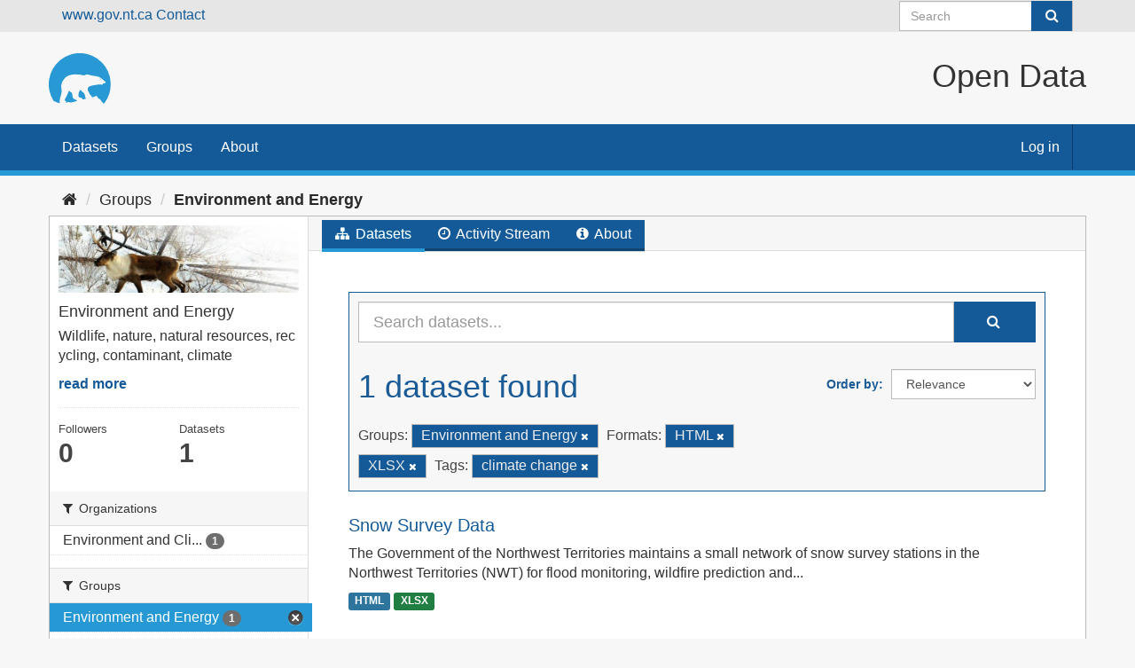

--- FILE ---
content_type: text/html; charset=utf-8
request_url: https://opendata.gov.nt.ca/group/environment-and-energy?groups=environment-and-energy&res_format=HTML&res_format=XLSX&tags=climate+change
body_size: 20793
content:
<!DOCTYPE html>
<!--[if IE 9]> <html lang="en" class="ie9"> <![endif]-->
<!--[if gt IE 8]><!--> <html lang="en"> <!--<![endif]-->
  <head>
    <meta charset="utf-8" />
      <meta name="generator" content="ckan 2.9.8" />
      <meta name="viewport" content="width=device-width, initial-scale=1.0">
    <title>Environment and Energy - Groups - Open Data</title>

    
    
  <link rel="shortcut icon" href="/GNWT_Bear_Logo_2016_P109-6C.svg" />
    
  <link rel="alternate" type="application/atom+xml" title="Open Data - Datasets in group: Environment and Energy" href="/feeds/group/environment-and-energy.atom" />

  
    
      
      
      
    

    
    


  


    
      
      
    

    
    <link href="/webassets/base/2471d0b8_main.css" rel="stylesheet"/>
<link href="/webassets/ckanext-harvest/c95a0af2_harvest_css.css" rel="stylesheet"/>
<link href="/webassets/ckanext-scheming/2deda21a_scheming_css.css" rel="stylesheet"/>

<link rel="stylesheet" href="/css/gnwt.css" />
<script>(function(w,d,s,l,i){w[l]=w[l]||[];w[l].push({'gtm.start':
    new Date().getTime(),event:'gtm.js'});var f=d.getElementsByTagName(s)[0],
    j=d.createElement(s),dl=l!='dataLayer'?'&l='+l:'';j.async=true;j.src=
    'https://www.googletagmanager.com/gtm.js?id='+i+dl;f.parentNode.insertBefore(j,f);
    })(window,document,'script','dataLayer','GTM-NPNL7MH');</script>

    

  </head>

  
  <body data-site-root="https://opendata.gov.nt.ca/" data-locale-root="https://opendata.gov.nt.ca/" >

    
    <div class="sr-only sr-only-focusable"><a href="#content">Skip to content</a></div>
  

  
     
<div class="account-masthead">
  <div class="container">
    <a href="https://www.gov.nt.ca" class="header links">www.gov.nt.ca</a>
    <a href="https://www.gov.nt.ca/en/contact-gnwt" class="header-links">Contact</a>


    
      <form class="section site-search simple-input" action="/dataset/" method="get">
        <div class="field">
          <label for="field-sitewide-search">Search Datasets</label>
          <input id="field-sitewide-search" type="text" class="form-control" name="q" placeholder="Search" aria-label="Search datasets"/>
          <button class="btn-search" type="submit" aria-label="Submit"><i class="fa fa-search"></i></button>
        </div>
      </form>
      
  </div>
</div>

<header>
  <div class="header-image container">
     
    <a class="logo" href="/"><img src="/uploads/admin/2023-01-06-192146.085083GNWTBearLogo2016P109-6C.svg"
        alt="Open Data" title="Open Data" class="logo"/></a>
     
    <H1 class="title">Open Data</H1>
  </div>
  
</header>
<header class="navbar navbar-static-top masthead">
    
  <div class="container">
    <div class="navbar-right">
      <button data-target="#main-navigation-toggle" data-toggle="collapse" class="navbar-toggle collapsed" type="button" aria-label="expand or collapse" aria-expanded="false">
        <span class="sr-only">Toggle navigation</span>
        <span class="fa fa-bars"></span>
      </button>
    </div>


    <div class="collapse navbar-collapse" id="main-navigation-toggle">
      
      <nav class="section navigation">
        <ul class="nav nav-pills">
            
		<li><a href="/dataset/">Datasets</a></li><li><a href="/group/">Groups</a></li><li><a href="/about">About</a></li>
	    
        </ul>
      </nav>
      

    </div>
     
    <nav class="account not-authed" aria-label="Account">
      <ul class="list-unstyled">
        
        <li><a href="/user/login">Log in</a></li>
         
      </ul>
    </nav>
     
  </div>
  
    <noscript><iframe src="https://www.googletagmanager.com/ns.html?id=GTM-NPNL7MH"
      height="0" width="0" style="display:none;visibility:hidden"></iframe></noscript>
</header>

  
    <div class="main">
      <div id="content" class="container">
        
          
            <div class="flash-messages">
              
                
              
            </div>
          

          
            <div class="toolbar" role="navigation" aria-label="Breadcrumb">
              
                
                  <ol class="breadcrumb">
                    
<li class="home"><a href="/" aria-label="Home"><i class="fa fa-home"></i><span> Home</span></a></li>
                    
  <li><a href="/group/">Groups</a></li>
  <li class="active"><a href="/group/environment-and-energy">Environment and Energy</a></li>

                  </ol>
                
              
            </div>
          

          <div class="row wrapper">
            
            
            

            
              <aside class="secondary col-sm-3">
                
                
  
  
<div class="module context-info">
  <section class="module-content">
    
    
    <div class="image">
      <a href="">
        <img src="https://opendata.gov.nt.ca/uploads/group/2022-12-17-215007.108914environmentwildlife.jpg" width="190" height="118" alt="environment-and-energy" />
      </a>
    </div>
    
    
    <h1 class="heading">
      Environment and Energy
      
    </h1>
    
    
    
      <p class="description">
        Wildlife, nature, natural resources, recycling, contaminant, climate
      </p>
      <p class="read-more">
        <a href="/group/about/environment-and-energy">read more</a>
      </p>
    
    
    
      
      <div class="nums">
        <dl>
          <dt>Followers</dt>
          <dd data-module="followers-counter" data-module-id="2225d00e-367e-401f-8821-4fb8bc404f9f" data-module-num_followers="0"><span>0</span></dd>
        </dl>
        <dl>
          <dt>Datasets</dt>
          <dd><span>1</span></dd>
        </dl>
      </div>
      
      
      <div class="follow_button">
        
      </div>
      
    
    
  </section>
</div>


  <div class="filters">
    <div>
      
        

    
    
	
	    
	    
		<section class="module module-narrow module-shallow">
		    
			<h2 class="module-heading">
			    <i class="fa fa-filter"></i>
			    
			    Organizations
			</h2>
		    
		    
			
			    
				<nav aria-label="Organizations">
				    <ul class="list-unstyled nav nav-simple nav-facet">
					
					    
					    
					    
					    
					    <li class="nav-item">
						<a href="/group/2225d00e-367e-401f-8821-4fb8bc404f9f?groups=environment-and-energy&amp;res_format=HTML&amp;res_format=XLSX&amp;tags=climate+change&amp;organization=ecc" title="Environment and Climate Change">
						    <span class="item-label">Environment and Cli...</span>
						    <span class="hidden separator"> - </span>
						    <span class="item-count badge">1</span>
						</a>
					    </li>
					
				    </ul>
				</nav>

				<p class="module-footer">
				    
					
				    
				</p>
			    
			
		    
		</section>
	    
	
    

      
        

    
    
	
	    
	    
		<section class="module module-narrow module-shallow">
		    
			<h2 class="module-heading">
			    <i class="fa fa-filter"></i>
			    
			    Groups
			</h2>
		    
		    
			
			    
				<nav aria-label="Groups">
				    <ul class="list-unstyled nav nav-simple nav-facet">
					
					    
					    
					    
					    
					    <li class="nav-item active">
						<a href="/group/2225d00e-367e-401f-8821-4fb8bc404f9f?res_format=HTML&amp;res_format=XLSX&amp;tags=climate+change" title="">
						    <span class="item-label">Environment and Energy</span>
						    <span class="hidden separator"> - </span>
						    <span class="item-count badge">1</span>
						</a>
					    </li>
					
				    </ul>
				</nav>

				<p class="module-footer">
				    
					
				    
				</p>
			    
			
		    
		</section>
	    
	
    

      
        

    
    
	
	    
	    
		<section class="module module-narrow module-shallow">
		    
			<h2 class="module-heading">
			    <i class="fa fa-filter"></i>
			    
			    Tags
			</h2>
		    
		    
			
			    
				<nav aria-label="Tags">
				    <ul class="list-unstyled nav nav-simple nav-facet">
					
					    
					    
					    
					    
					    <li class="nav-item active">
						<a href="/group/2225d00e-367e-401f-8821-4fb8bc404f9f?groups=environment-and-energy&amp;res_format=HTML&amp;res_format=XLSX" title="">
						    <span class="item-label">climate change</span>
						    <span class="hidden separator"> - </span>
						    <span class="item-count badge">1</span>
						</a>
					    </li>
					
					    
					    
					    
					    
					    <li class="nav-item">
						<a href="/group/2225d00e-367e-401f-8821-4fb8bc404f9f?groups=environment-and-energy&amp;res_format=HTML&amp;res_format=XLSX&amp;tags=climate+change&amp;tags=environment" title="">
						    <span class="item-label">environment</span>
						    <span class="hidden separator"> - </span>
						    <span class="item-count badge">1</span>
						</a>
					    </li>
					
					    
					    
					    
					    
					    <li class="nav-item">
						<a href="/group/2225d00e-367e-401f-8821-4fb8bc404f9f?groups=environment-and-energy&amp;res_format=HTML&amp;res_format=XLSX&amp;tags=climate+change&amp;tags=environment+and+energy" title="">
						    <span class="item-label">environment and energy</span>
						    <span class="hidden separator"> - </span>
						    <span class="item-count badge">1</span>
						</a>
					    </li>
					
					    
					    
					    
					    
					    <li class="nav-item">
						<a href="/group/2225d00e-367e-401f-8821-4fb8bc404f9f?groups=environment-and-energy&amp;res_format=HTML&amp;res_format=XLSX&amp;tags=climate+change&amp;tags=fire" title="">
						    <span class="item-label">fire</span>
						    <span class="hidden separator"> - </span>
						    <span class="item-count badge">1</span>
						</a>
					    </li>
					
					    
					    
					    
					    
					    <li class="nav-item">
						<a href="/group/2225d00e-367e-401f-8821-4fb8bc404f9f?groups=environment-and-energy&amp;res_format=HTML&amp;res_format=XLSX&amp;tags=climate+change&amp;tags=land" title="">
						    <span class="item-label">land</span>
						    <span class="hidden separator"> - </span>
						    <span class="item-count badge">1</span>
						</a>
					    </li>
					
					    
					    
					    
					    
					    <li class="nav-item">
						<a href="/group/2225d00e-367e-401f-8821-4fb8bc404f9f?groups=environment-and-energy&amp;res_format=HTML&amp;res_format=XLSX&amp;tags=climate+change&amp;tags=water" title="">
						    <span class="item-label">water</span>
						    <span class="hidden separator"> - </span>
						    <span class="item-count badge">1</span>
						</a>
					    </li>
					
				    </ul>
				</nav>

				<p class="module-footer">
				    
					
				    
				</p>
			    
			
		    
		</section>
	    
	
    

      
        

    
    
	
	    
	    
		<section class="module module-narrow module-shallow">
		    
			<h2 class="module-heading">
			    <i class="fa fa-filter"></i>
			    
			    Formats
			</h2>
		    
		    
			
			    
				<nav aria-label="Formats">
				    <ul class="list-unstyled nav nav-simple nav-facet">
					
					    
					    
					    
					    
					    <li class="nav-item active">
						<a href="/group/2225d00e-367e-401f-8821-4fb8bc404f9f?groups=environment-and-energy&amp;res_format=XLSX&amp;tags=climate+change" title="">
						    <span class="item-label">HTML</span>
						    <span class="hidden separator"> - </span>
						    <span class="item-count badge">1</span>
						</a>
					    </li>
					
					    
					    
					    
					    
					    <li class="nav-item active">
						<a href="/group/2225d00e-367e-401f-8821-4fb8bc404f9f?groups=environment-and-energy&amp;res_format=HTML&amp;tags=climate+change" title="">
						    <span class="item-label">XLSX</span>
						    <span class="hidden separator"> - </span>
						    <span class="item-count badge">1</span>
						</a>
					    </li>
					
				    </ul>
				</nav>

				<p class="module-footer">
				    
					
				    
				</p>
			    
			
		    
		</section>
	    
	
    

      
        

    
    
	
	    
	    
		<section class="module module-narrow module-shallow">
		    
			<h2 class="module-heading">
			    <i class="fa fa-filter"></i>
			    
			    Licenses
			</h2>
		    
		    
			
			    
				<nav aria-label="Licenses">
				    <ul class="list-unstyled nav nav-simple nav-facet">
					
					    
					    
					    
					    
					    <li class="nav-item">
						<a href="/group/2225d00e-367e-401f-8821-4fb8bc404f9f?groups=environment-and-energy&amp;res_format=HTML&amp;res_format=XLSX&amp;tags=climate+change&amp;license_id=GNWT" title="Open Government Licence -  Northwest Territories">
						    <span class="item-label">Open Government Lic...</span>
						    <span class="hidden separator"> - </span>
						    <span class="item-count badge">1</span>
						</a>
					    </li>
					
				    </ul>
				</nav>

				<p class="module-footer">
				    
					
				    
				</p>
			    
			
		    
		</section>
	    
	
    

      
    </div>
    <a class="close no-text hide-filters"><i class="fa fa-times-circle"></i><span class="text">close</span></a>
  </div>

              </aside>
            

            
              <div class="primary col-sm-9 col-xs-12" role="main">
                
                
                  <article class="module">
                    
                      <header class="module-content page-header">
                        
                        <ul class="nav nav-tabs">
                          
  <li class="active"><a href="/group/environment-and-energy"><i class="fa fa-sitemap"></i> Datasets</a></li>
  <li><a href="/group/activity/environment-and-energy/0"><i class="fa fa-clock-o"></i> Activity Stream</a></li>
  <li><a href="/group/about/environment-and-energy"><i class="fa fa-info-circle"></i> About</a></li>

                        </ul>
                      </header>
                    
                    <div class="module-content">
                      
                      
  
    
    
    







<form id="group-datasets-search-form" class="search-form" method="get" data-module="select-switch">

  
    <div class="input-group search-input-group">
      <input aria-label="Search datasets..." id="field-giant-search" type="text" class="form-control input-lg" name="q" value="" autocomplete="off" placeholder="Search datasets...">
      
      <span class="input-group-btn">
        <button class="btn btn-default btn-lg" type="submit" value="search" aria-label="Submit">
          <i class="fa fa-search"></i>
        </button>
      </span>
      
    </div>
  

  
    <span>
  
  

  
  
  
  <input type="hidden" name="groups" value="environment-and-energy" />
  
  
  
  
  
  <input type="hidden" name="res_format" value="HTML" />
  
  
  
  
  
  <input type="hidden" name="res_format" value="XLSX" />
  
  
  
  
  
  <input type="hidden" name="tags" value="climate change" />
  
  
  
  </span>
  

  
    
      <div class="form-select form-group control-order-by">
        <label for="field-order-by">Order by</label>
        <select id="field-order-by" name="sort" class="form-control">
          
            
              <option value="score desc, metadata_modified desc">Relevance</option>
            
          
            
              <option value="title_string asc">Name Ascending</option>
            
          
            
              <option value="title_string desc">Name Descending</option>
            
          
            
              <option value="metadata_modified desc">Last Modified</option>
            
          
            
          
        </select>
        
        <button class="btn btn-default js-hide" type="submit">Go</button>
        
      </div>
    
  

  
    
      <h1>

  
  
  
  

1 dataset found</h1>
    
  

  
    
      <p class="filter-list">
        
          
          <span class="facet">Groups:</span>
          
            <span class="filtered pill">Environment and Energy
              <a href="/group/environment-and-energy?res_format=HTML&amp;res_format=XLSX&amp;tags=climate+change" class="remove" title="Remove"><i class="fa fa-times"></i></a>
            </span>
          
        
          
          <span class="facet">Formats:</span>
          
            <span class="filtered pill">HTML
              <a href="/group/environment-and-energy?groups=environment-and-energy&amp;res_format=XLSX&amp;tags=climate+change" class="remove" title="Remove"><i class="fa fa-times"></i></a>
            </span>
          
            <span class="filtered pill">XLSX
              <a href="/group/environment-and-energy?groups=environment-and-energy&amp;res_format=HTML&amp;tags=climate+change" class="remove" title="Remove"><i class="fa fa-times"></i></a>
            </span>
          
        
          
          <span class="facet">Tags:</span>
          
            <span class="filtered pill">climate change
              <a href="/group/environment-and-energy?groups=environment-and-energy&amp;res_format=HTML&amp;res_format=XLSX" class="remove" title="Remove"><i class="fa fa-times"></i></a>
            </span>
          
        
      </p>
      <a class="show-filters btn btn-default">Filter Results</a>
    
  

</form>




  
  
    
      

  
    <ul class="dataset-list list-unstyled">
    	
	      
	        






  <li class="dataset-item">
    
      <div class="dataset-content">
        
          <h2 class="dataset-heading">
            
              
            
            
		<a href="/dataset/snow-survey-data">Snow Survey Data</a>
            
            
              
              
            
          </h2>
        
        
          
        
        
          
            <div>The Government of the Northwest Territories maintains a small network of snow survey stations in the Northwest Territories (NWT) for flood monitoring, wildfire prediction and...</div>
          
        
      </div>
      
        
          
            <ul class="dataset-resources list-unstyled">
              
                
                <li>
                  <a href="/dataset/snow-survey-data" class="label label-default" data-format="html">HTML</a>
                </li>
                
                <li>
                  <a href="/dataset/snow-survey-data" class="label label-default" data-format="xlsx">XLSX</a>
                </li>
                
              
            </ul>
          
        
      
    
  </li>

	      
	    
    </ul>
  

    
  
  
    
  

                    </div>
                  </article>
                
              </div>
            
          </div>
        
      </div>
    </div>
  
    <footer class="site-footer">
  <div class="container">
    
    <div class="row">
      <div class="col-md-8 footer-links">
        
          <ul class="list-unstyled">
            
              <li><a href="/about">About Open Data</a></li>
            
          </ul>
          <ul class="list-unstyled">
            
              
              <li><a href="http://docs.ckan.org/en/2.9/api/">CKAN API</a></li>
              <li><a href="http://www.ckan.org/">CKAN Association</a></li>
              <li><a href="http://www.opendefinition.org/okd/"><img src="/base/images/od_80x15_blue.png" alt="Open Data"></a></li>
            
          </ul>
        
      </div>
      <div class="col-md-4 attribution">
        
          <p><strong>Powered by</strong> <a class="hide-text ckan-footer-logo" href="http://ckan.org">CKAN</a></p>
        
        
          
<form class="form-inline form-select lang-select" action="/util/redirect" data-module="select-switch" method="POST">
  <label for="field-lang-select">Language</label>
  <select id="field-lang-select" name="url" data-module="autocomplete" data-module-dropdown-class="lang-dropdown" data-module-container-class="lang-container">
    
      <option value="/en/group/environment-and-energy?groups=environment-and-energy&amp;res_format=HTML&amp;res_format=XLSX&amp;tags=climate+change" selected="selected">
        English
      </option>
    
  </select>
  <button class="btn btn-default js-hide" type="submit">Go</button>
</form>
        
      </div>
    </div>
    
  </div>

  
    
  
</footer>
  
  
  
  
  
    

      

    
    
    <link href="/webassets/vendor/f3b8236b_select2.css" rel="stylesheet"/>
<link href="/webassets/vendor/0b01aef1_font-awesome.css" rel="stylesheet"/>
    <script src="/webassets/vendor/d8ae4bed_jquery.js" type="text/javascript"></script>
<script src="/webassets/vendor/bfa47fa0_vendor.js" type="text/javascript"></script>
<script src="/webassets/vendor/580fa18d_bootstrap.js" type="text/javascript"></script>
<script src="/webassets/base/15a18f6c_main.js" type="text/javascript"></script>
<script src="/webassets/base/2448af8b_ckan.js" type="text/javascript"></script>
  </body>
</html>